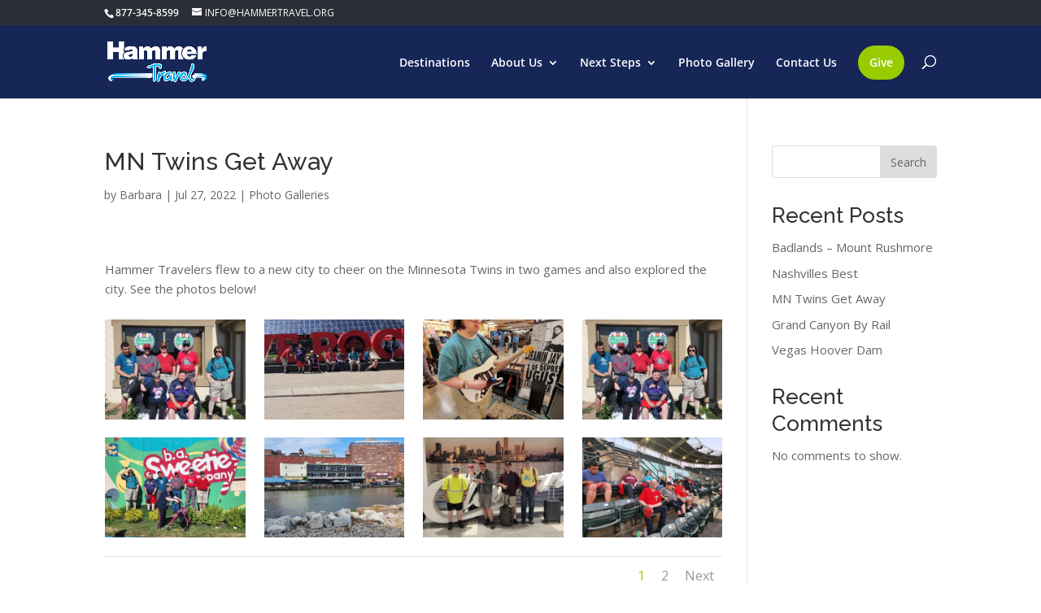

--- FILE ---
content_type: text/css
request_url: https://hammertravel.org/content/themes/Divi-hammertravel-child/style.css?ver=4.14.2
body_size: 3584
content:
/*
 Theme Name:     Hammertravel - Divi Child
 Theme URI:      https://www.hammertravel.org
 Description:    Hammer Travel 2.0
 Author:         Dimunation
 Author URI:     https://dimunation.com
 Template:       Divi
 Version:        1.0.2
*/
 
 
/* =Theme customization starts here
------------------------------------------------------- */

/* Divi Garbage */
@media only screen and (max-width: 980px) {
	#top-header > .container,
	#main-header > .container,
    #main-content > .container,
	#et_search_outer > .container,
	body.single #main-content > .container,
	body.page:not(.et-tb-has-template) div.et_pb_row,
	body.page.et-tb-has-template .et-l--post div.et_pb_row,
	body.single-project div.et_pb_row,
	body.single-project div.et_pb_row.et_pb_row_fullwidth {
		width: 90% !important; 
   }

    #main-content > .container {
        padding-top:30px !important;
    }
}

/* Divi Common */
#top-menu .menu-button {
    margin-top:-12px;
}

#top-menu .menu-button  a {
    border: 2px solid #99cc00!important;
    background-color: #99cc00;
    padding: 12px!important;
    border-radius: 25px;
    text-align: center;
    color: #ffffff!important;
}

/* Theme Common */
@media screen and (min-width: 768px) {
    .hidden-sm {
        display:none;
    }
}


/* Destination Archive */
.post-type-archive-destination #main-content {
    background-color:#f4f4f4 !important;
}

.archive .dest-list-article {
    margin:20px 0;
    padding:20px;
    border: 1px solid #cccccc;
    background-color: #ffffff;
    border-radius:5px;
}
.archive .dest-list-article .dest-list-container {
    display:flex;
}

@media screen and (max-width: 875px) {
    .archive .dest-list-article .dest-list-container {
        flex-direction:column;
    }
}

.archive .dest-list-article .dest-list-container .dest-list-thumbnail {
    line-height:1;
    flex-shrink:0;
}



@media screen and (min-width: 875px) {
    .archive .dest-list-article .dest-list-container .dest-list-thumbnail {
        width:300px;
    }
}

@media screen and (min-width: 1200px) {
    .archive .dest-list-article .dest-list-container .dest-list-thumbnail {
        width:400px;
    }
}

.archive .dest-list-article .dest-list-content {
    padding-left:30px;
    display:flex;
    flex-shrink:1;
    flex-direction:column;
    justify-content:space-between;
}

@media screen and (max-width: 875px) {
    .archive .dest-list-article .dest-list-content {
        padding-left:0;
        margin-top:20px;
        padding-top:20px;
        border-top:1px solid #eeeeee;
    }
}

.archive .dest-list-article .dest-list-bottom {
    margin-top:20px;
    display:flex;
    justify-content: space-between;
}

.archive .dest-list-article .dest-list-bottom .dest-list-bottom-atttributes {
    line-height:36px;
}

.archive .dest-list-article .dest-list-bottom .dest-list-bottom-atttributes  i {
    font-size:22px;
    margin-right: 5px;
    color:#3d5aa8;
}

.archive .dest-list-article .dest-list-bottom .dest-list-bottom-atttributes .dest-attribute-label {
    font-weight: 600;
    font-size:14px;
}


.archive .dest-list-article .dest-list-bottom .dest-list-bottom-atttributes .dest-attribute-value {

}

.archive .dest-list-article .dest-list-bottom .dest-list-bottom-icons {
    font-size:22px;
    line-height:36px;
    color:#3d5aa8;
}


@media screen and (max-width: 500px) {
    .archive .dest-list-article .dest-list-bottom .dest-list-bottom-icons {
        font-size:22px;
        line-height:28px;
    }

    .archive .dest-list-article .dest-list-bottom .btn {
        padding:10px 12px;
    }
}

.archive .dest-list-article .dest-list-container .dest-list-content h2 {
    font-size:22px;
}

.archive .dest-list-article .dest-list-container .dest-list-content h4 {
    font-size:18px;
}

.archive .dest-list-article .dest-list-container .dest-attribute-container {
    margin:0;
    margin-top:5px;
    row-gap:15px;
    grid-template-columns: 30% 30% 40%;
}

.archive .dest-list-article .dest-list-container .dest-attribute .dest-attribute-label {
    font-size:14px;
}

.archive .dest-list-article .dest-list-container .dest-attribute .dest-attribute-value {
    font-size:14px;
}

.archive .dest-list-article .dest-list-container .dest-excerpt {
    font-size:14px;
    margin-top:15px;
    margin-bottom:0;
    line-height:22px;
}

.archive .dest-list-article .dest-list-container .btn-primary {
    margin-right:10px;
}

#dest-archive-filters {
    padding: 10px 20px 5px;
    margin-bottom: 20px;
    /*
    background-color:#f4f4f4;
    border: 1px solid #dddddd;
    color:#333;
    */
    background-color:#526fbe;
    border:1px solid #152657;
    color:#fff;
    border-radius:5px;

    
    
}

.archive .checkbox-inline {
    display:inline-block;
    margin-right:10px;
    margin-left:10px;
}

.archive .checkbox-inline label {
    font-weight:normal;
    line-height:22px;
}

.archive .checkbox-inline-form-control {
    padding:3px;
    background-color:white;
    border:1px solid #cccccc;
    border-radius:4px;
    height:34px;
    margin-right:30px;
    color:#333;
}


.archive .dest-archive-form-container .form-group label {
    font-weight:400;
}

@media screen and (max-width: 875px) {
    .archive .dest-archive-form-container .form-group {
        margin-bottom:10px;
    }
    .archive .dest-archive-form-container .form-group label {
        font-size:14px;
        margin-bottom:2px;
    }
}

.archive .dest-archive-form-container .form-group .btn {
    display:block;
}

.dest-archive-filter-toggle-container {
    padding-bottom:5px;
}

.archive #dest-archive-filters.open #btn-show-filters {
    display:none;
}

.archive #dest-archive-filters.open #btn-hide-filters {
    display:inline-block;
}

.archive #dest-archive-filters #btn-hide-filters {
    display:inline-block;
}

.archive #dest-archive-filters #btn-hide-filters {
    display:none;
}

@media screen and (max-width: 767px) {
    .archive .dest-archive-form-container {
        display:none;
        margin-top:15px;
    }
}

@media screen and (min-width: 768px) {
    .archive .dest-archive-form-container .form-group .btn {
        padding:9px 20px;
    }

    .archive .dest-archive-form-container {
        display:block !important;
    }
}

/* Destination */
.dest-type {
    margin-bottom:10px;
    color:#666;
}

.dest-dates {
    font-weight:400;
}

.dest-dates .dest_date_sep {
    color:#777;
    font-size:.75em;
}

.dest-excerpt {
    margin-top:15px;
    margin-bottom:25px;
}

.dest-content-wrapper {
    margin-top:20px;
}

.dest-content {
    margin-bottom:30px;
}

.dest-content-wrapper .separator {
    margin-top:40px;
    border-bottom: 1px solid #e2e2e2;
    margin-bottom:20px;
    padding-bottom:10px;
}

.dest-attribute-container {
    grid-template-columns: 50% 50%;
    grid-template-rows: auto; 
    column-gap: 20px;
    row-gap: 20px;
    display:grid;
    margin-bottom:30px;
    margin-top:5px;
}

@media screen and (max-width: 767px) {
    .dest-content-wrapper .dest-attribute-container {
        display:block;
    }

    .dest-content-wrapper .dest-attribute-container .dest-attribute {
        margin-bottom:30px;
    }
}

.dest-attribute {
    margin-bottom:20px;
}

.dest-attribute-container .dest-attribute {
    margin-bottom:0;
}

.dest-attribute .dest-attribute-label {
    color:#444;
    font-weight:600;
    font-size:1em;
}

.dest-attribute i.fa,
.dest-attribute i.far,
.dest-attribute i.fas {
    color:#3d5aa8;
    margin-right:5px;
}

.dest-attribute .dest-attribute-value {
    margin-bottom:0px;  
    color:#111;  
}

.dest-content-wrapper small,
p.help-block {
    font-size:.9em;
    color:#777;
}

p.help-block {
    margin-top:0;
}

.dest-content-wrapper  .slick-prev:before, 
.dest-content-wrapper  .slick-next:before {
    color:#152657;
}

.dest-content-wrapper .slick-dots {
    bottom:-30px;
}

.dest-content-wrapper .dest-gallery-nav{
    margin-left:20px;
    margin-right:20px;
}

.registration-cta-container {
    padding:20px 0;
}

/* Destination Checkout */
.dest-checkout-progress {
    margin:auto;
    max-width:550px;
    margin-bottom:75px;
}
.dest-checkout-progress .step-indicator {
    margin-top: 5px;
    display: flex;
    align-items: center;
    padding: 0 40px;
}

@media screen and (max-width: 767px) {
    .dest-checkout-progress { 
        margin-bottom:40px;
    }

    .dest-checkout-progress .step-indicator {
        padding: 0 15px;
    }
}


.dest-checkout-progress .step {
    display: flex;
    align-items: center;
    flex-direction: column;
    position: relative;
    z-index: 1;
}

.dest-checkout-progress .step-indicator .step-icon {
    height: 35px;
    width: 35px;
    border-radius: 50%;
    background: #c2c2c2;
    font-size: 10px;
    text-align: center;
    color: #ffffff;
    position: relative;
    line-height: 35px;
    font-size: 20px;
}

.dest-checkout-progress .step.active .step-icon {
background: #3d5aa8;
}

.dest-checkout-progress .step p {
    text-align: center;
    position: absolute;
    bottom: -30px;
    color: #c2c2c2;
    font-size: 14px;
    font-weight: bold;
}

.dest-checkout-progress .step.active p {
    color: #3d5aa8;
}

.dest-checkout-progress .step.step2 p,
.dest-checkout-progress .step.step3 p {
    left: 50%;
    transform: translateX(-50%);
}

.dest-checkout-progress .indicator-line {
    width: 100%;
    height: 2px;
    background: #c2c2c2;
    flex: 1;
}

.dest-checkout-progress .indicator-line.active {
    background: #3d5aa8;
}
  
@media screen and (max-width: 500px) {
    .dest-checkout-progress .step p {
      font-size: 11px;
      bottom: -20px;
    }
}

.dest-checkout-paypal-container {
    width:100%;
    border: 1px solid #e2e2e2;

    padding: 40px 20px 20px;
    margin-top:30px;
}

.dest-checkout-paypal-container > div {
    display:flex;
    justify-content:center;
}

.page-template-destination-checkout label.required::before {
    content:"*";
    color:#a94442;
    font-weight:bold;
    margin-right:5px;
}

.page-template-destination-checkout .form-control {
    padding: 6px 12px !important;
    border: 1px solid #cccccc !important;
}

@media screen and (max-width: 767px) {
    .dest-content-wrapper h3.separator {
        margin-top:0;
    }

    .page-template-destination-checkout .dest-attribute-container {
        display:block;
    }
}

/* Alerts */
.alert {
    padding: 15px;
    margin-bottom: 20px;
    border: 1px solid transparent;
    border-radius: 4px;
}
.alert-danger {
    color: #a94442;
    background-color: #f2dede;
    border-color: #ebccd1;
}

.alert-warning {
    color: #8a6d3b;
    background-color: #fcf8e3;
    border-color: #faebcc;
}

.alert-success {
    color: #3c763d;
    background-color: #dff0d8;
    border-color: #d6e9c6;
}

.alert-info {
    color: #31708f;
    background-color: #d9edf7;
    border-color: #bce8f1;
}

/*styles the wp-pagenavi pagination links*/
.wp-pagenavi {
    margin:20px 0;
}

.wp-pagenavi a, .wp-pagenavi span {
    padding: 0.3em 0.8em !important;
    color: #ffffff;
    background: #526fbe;
    transition: all .5s;
    display:inline-block;
}

/*styles the wp-pagenavi current page number*/
.wp-pagenavi span.current {
    color: #526fbe !important;
    background: #ffffff !important;
}

/*styles the wp-pagenavi pagination links on hover*/
.wp-pagenavi a:hover {
    color: #ffffff !important;
    background: #333333 !important;
}
   
/*styles the wp-pagenavi pages text*/
.wp-pagenavi .pages {
    color: #526fbe !important;
    background: #ffffff !important;
}

/* Buttons */
.btn {
    border:solid;
    border-width:1px;
    border-radius:5px;
    color:white;
    padding:12px 20px;
    font-weight:600;
    font-size:14px;
    line-height:14px;
    display:inline-block;
}

.btn-sm {
    padding:8px 10px;
}

.btn-primary {
    background-color:#99cc00;
    border-color:#99cc00;
}

.btn-info {
    background-color:#152657;
    border-color:#152657;
}

.btn-info-light {
    background-color:#526fbe;
    border-color:#526fbe;
}

.btn-default {
    color: #333;
    background-color: #fff;
    border-color: #ccc;
}

/* Footer Destination Section */
.footer-destination-section {
    /*background-color:#666666;*/
    background-image:linear-gradient(125deg,rgba(0,20,137,0.83) 0%,#5bc2e7 100%);
}

.footer-destination-section .destination-section-heading,
.footer-destination-section .destination-section-heading h2 {
    color:#fff;
}

.footer-destination-section .footer-destination-item {
    background-color: white;
    box-shadow:6px 6px 18px 0px rgb(0 0 0 / 30%);
    border-radius: 5px;
    height:100%;
    display:flex;
    flex-direction:column;
}

.footer-destination-section .footer-destination-item .footer-destination-image {
    height:200px;
    background-size:cover;
    background-position:center center;
    background-repeat: no-repeat;
    border-top-left-radius: 5px;
    border-top-right-radius: 5px;
}

.footer-destination-section .footer-destination-item .footer-destination-content {
    padding:20px;
    flex-grow:1;
    border: 1px solid #cccccc;
    border-bottom:none;
}

.footer-destination-section .footer-destination-item .footer-destination-content .destination-dates {
    font-weight:bold;
}

.footer-destination-section .footer-destination-item .footer-destination-content .destination-excerpt {
    font-size:14px;
}

.footer-destination-section .footer-destination-item .footer-destination-footer {
    padding:10px 20px;
    background-color:#eee;
    border:1px solid #ccc;
    border-bottom-left-radius: 5px;
    border-bottom-right-radius: 5px;
}

.footer-destination-section .footer-destination-item .btn-row {
    display:flex;
    justify-content: space-between;
}

/* Missing Divi Styles */
#footer-destination-content .et_pb_row {
    width: 80%;
    max-width: 1080px;
    margin: auto;
    position: relative;
}

@media only screen and (max-width: 980px) {
    #footer-destination-content .et_pb_section {
        padding: 50px 0;
    }

    #footer-destination-content .et_pb_row {
        width: 90% !important;
        padding: 30px 0;
        max-width: 1080px;
    }
    
    #footer-destination-content .et_pb_column {
        width: 100%;
        margin-bottom: 30px;
    }

    #footer-destination-content .et_pb_row .et_pb_column.et-last-child {
        margin-right: 0!important;
        margin-bottom: 0;
    }
    
}

@media (min-width: 981px) {
    #footer-destination-content .et_pb_section {
        padding: 4% 0;
    }

    #footer-destination-content .et_pb_row {
        display: flex;
    }

    #footer-destination-content .et_pb_column_1_3 {
        width: 31.3333%;
    }

    #footer-destination-content .et_pb_gutters2 .et_pb_column {
        margin-right:3%;
    }
}

@media only screen and (min-width: 1350px) {
    #footer-destination-content .et_pb_row {
        padding: 27px 0;
    }
}


/* Common */
.ht-page-title-section {
    background-image:linear-gradient(130deg,#2b87da 0%,#29c4a9 100%);

    padding-top:30px;
    padding-bottom:20px;
}

.ht-page-title-section .container {
    padding-top:0 !important;
}

.ht-page-title-section h1,
.ht-page-title-section h2,
.ht-page-title-section h4 {
    color:#fff;
    text-shadow:0.08em 0.08em 0.08em rgb(0 0 0 / 40%);
}

.ht-page-title-section h2 {
    font-size:18px;
}

.ht-page-title-section h4 {
    font-size:14px;
}

@media (min-width: 768px) {
    .ht-page-title-section h2 {
        font-size:26px;
    }
    
    .ht-page-title-section h4 {
        font-size:20px;
    }

    .ht-page-title-section {
        padding-top:40px;
        padding-bottom:30px;
    }
}

/* Single Destination */
article.destination {
    margin-bottom:0;
}

.dest-upper-container {
    margin-bottom:50px;
}

.dest-upper-container .dest-upper-content {
    margin-bottom:40px;
}

@media (min-width: 981px) {
    .dest-upper-container {
        display:flex;
        justify-content: space-between;
    }

    .dest-upper-container > div {
        width:48%;
    }

    .dest-upper-container .dest-upper-content {
        margin-bottom:0;
    }
}

.dest-upper-container .dest-details {
    padding:20px 0;
}

.dest-upper-container .dest-upper-content p {
    font-size:16px;
    line-height:26px;
}

.dest-detail-section {
    background-color:#f4f4f4;
    padding-bottom:50px;
    padding-top:20px;
}

.dest-detail-section .container {
    padding-top:0 !important;
}

/* Ninja Forms */
.nf-form-content label {
	font-size:unset !important;
	line-height:unset !important;
}

.nf-form-content {
	padding:15px 0 !important;
	max-width:1080px !important;
}

/* Destination modals */
.ht-modal-wrapper {
    position:fixed;
    top:0;
    left:0;
    height:100vh;
    width:100vw;
    background:rgba(21, 38, 87, 0.5);
    z-index:88888;
}

.ht-modal-wrapper.open {
    display:block !important;
}

.ht-modal-container {
    position:absolute;
    top:50%;
    left:50%;
    transform:translate(-50%, -50%);
    min-width:320px;
    max-width:500px;
    background-color:white;
    border:1px solid #eee;
    box-shadow:2px 2px 20px #000;
    padding:15px 20px;
    border-radius:5px;
}

.ht-modal-close {
    top:12px;
    right:12px;
    position:absolute;
    cursor:pointer;
    font-size:36px;
    font-weight:300;
}

.ht-modal-container h4 {
    font-size:20px;
    line-height:28px;
    color:#152657;
    text-align:center;
    margin:0;
}

.ht-modal-container hr {
    border:none;
    border-top:1px solid #ddd;
}

.ht-modal-container p {
    text-align:center;
    line-height:1.8em;
}

.ht-modal-trigger {
    cursor:pointer;
}

--- FILE ---
content_type: text/plain
request_url: https://www.google-analytics.com/j/collect?v=1&_v=j102&a=1935035565&t=pageview&_s=1&dl=https%3A%2F%2Fhammertravel.org%2F2022%2F07%2F27%2Fminnesota-twins-get-away%2F&ul=en-us%40posix&dt=MN%20Twins%20Get%20Away%20%7C%20Hammer%20Travel&sr=1280x720&vp=1280x720&_u=IEBAAEABAAAAACAAI~&jid=2021599354&gjid=1353001654&cid=456987516.1768644194&tid=UA-10367235-1&_gid=1049387385.1768644194&_r=1&_slc=1&z=520113462
body_size: -450
content:
2,cG-WVTE558V0L